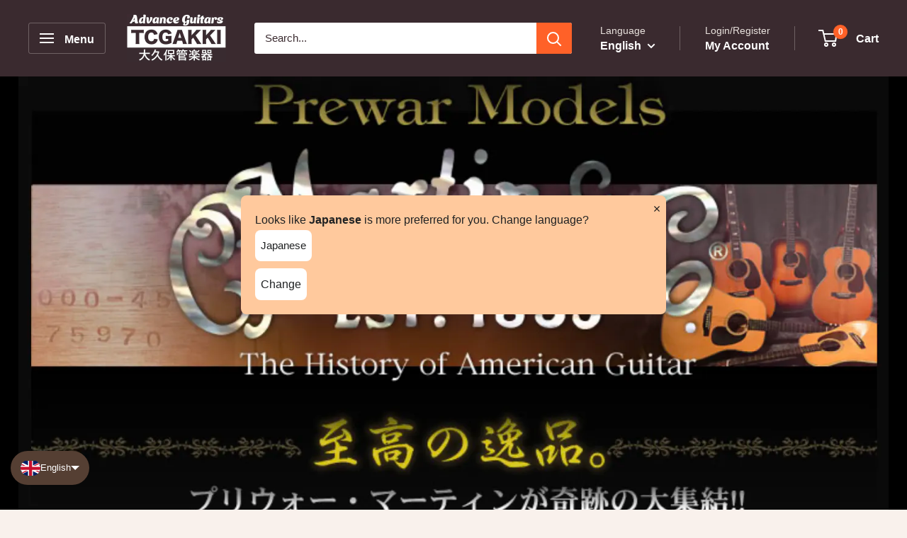

--- FILE ---
content_type: text/css
request_url: https://a.shgcdn2.com/css-2025-04-24-2717/68490f8683a9f1f26e03306a_68490f8683a9f1f26e033313.css
body_size: 3796
content:
.shg-box{position:relative;display:flex;width:100%;flex-direction:column;flex:1 1 auto}.shg-box>.shg-box-content{z-index:4;position:relative}.shg-box-vertical-align-wrapper,.shg-box-vertical-center-wrapper{display:flex;width:100%}.shg-box-vertical-align-top{justify-content:flex-start}.shg-box-vertical-align-center,.shg-box-vertical-center{justify-content:center}.shg-box-vertical-align-bottom{justify-content:flex-end}.shg-box-overlay{position:absolute;top:0;left:0;right:0;bottom:0;z-index:3;pointer-events:none}.shg-box-video-wrapper{position:absolute;top:0;left:0;right:0;bottom:0;overflow:hidden}#s-e85f3c06-6833-48d9-877e-c422dcf76737{padding-left:2%;padding-right:2%;min-height:50px;background-color:#000}#s-e85f3c06-6833-48d9-877e-c422dcf76737>.shg-box-overlay{background-color:#fff;opacity:0;display:block}#s-e85f3c06-6833-48d9-877e-c422dcf76737.shg-box.shg-c{justify-content:center}.shogun-image-container{position:relative}.shogun-image-container.shg-align-left{text-align:left}.shogun-image-container.shg-align-center{text-align:center}.shogun-image-container.shg-align-right{text-align:right}.shogun-image-linked{cursor:pointer}.shogun-image-overlay{position:absolute;top:0;left:0;bottom:0;right:0;display:flex;padding:20px;align-items:center;justify-content:center;pointer-events:none}.shogun-image-overlay.shg-top-left{align-items:flex-start;justify-content:flex-start}.shogun-image-overlay.shg-top-center{align-items:flex-start;justify-content:center}.shogun-image-overlay.shg-top-right{align-items:flex-start;justify-content:flex-end}.shogun-image-overlay.shg-middle-left{align-items:center;justify-content:flex-start}.shogun-image-overlay.shg-middle-center{align-items:center;justify-content:center}.shogun-image-overlay.shg-middle-right{align-items:center;justify-content:flex-end}.shogun-image-overlay.shg-bottom-left{align-items:flex-end;justify-content:flex-start}.shogun-image-overlay.shg-bottom-center{align-items:flex-end;justify-content:center}.shogun-image-overlay.shg-bottom-right{align-items:flex-end;justify-content:flex-end}.shogun-image-overlay p{margin:0;padding:0;line-height:normal}.shogun-image-cover{-o-object-fit:cover;object-fit:cover;font-family:"object-fit: cover;";width:100%}.shogun-image-contain{font-family:"object-fit: contain;";-o-object-fit:contain;object-fit:contain;width:100%}.shogun-image-link{display:block;min-height:inherit;max-height:inherit}img.shogun-image{display:block;margin:0 auto;max-width:100%}.shogun-image-content{display:flex;height:100%;left:0;position:absolute;top:0;width:100%;z-index:10}.shogun-image-content-linked,.shogun-image-content-not-linked{pointer-events:none}.shogun-image-content-not-linked>div{pointer-events:auto}.shogun-image-content-linked a,.shogun-image-content-linked button,.shogun-image-content-linked iframe,.shogun-image-content-linked .shg-box-linked{pointer-events:auto}.shogun-image-content>div{width:100%}.shogun-image-content-top{align-items:flex-start}.shogun-image-content-center{align-items:center}.shogun-image-content-bottom{align-items:flex-end}.shogun-image.hover{opacity:0;z-index:200;position:absolute;left:0;top:0}.shogun-image.hover:hover{opacity:1}#s-5af125d7-1072-498e-9569-d80346e7a4c3{text-align:center}#s-5af125d7-1072-498e-9569-d80346e7a4c3 .shogun-image-content{align-items:center}#s-99421cac-0070-4035-a09b-8b99d4ee6288{min-height:50px}#s-99421cac-0070-4035-a09b-8b99d4ee6288>.shg-box-overlay{background-color:#fff;opacity:0;display:block}#s-99421cac-0070-4035-a09b-8b99d4ee6288.shg-box.shg-c{justify-content:center}.shg-btn.shg-cse,.shg-btn.shg-cse:hover,.shg-btn.shg-cse:focus{color:#FFF}.shg-btn{cursor:pointer;box-sizing:border-box}.shg-btn.shg-btn-stretch{display:block}.shg-btn:not(.shg-btn-stretch){display:inline-block}.shg-btn-wrapper.shg-align-left{text-align:left}.shg-btn-wrapper.shg-align-center{text-align:center}.shg-btn-wrapper.shg-align-right{text-align:right}#s-ec6a080a-ac56-474a-8928-7f3801335e66{border-style:solid;padding-top:10px;padding-left:20px;padding-bottom:10px;padding-right:20px;border-top-width:0px;border-left-width:0px;border-bottom-width:0px;border-right-width:0px;border-color:#361515;border-radius:10px;background-color:#361515;text-align:center;text-decoration:none;background-image:none;hover-type:color;color:#e3d8d8}#s-ec6a080a-ac56-474a-8928-7f3801335e66:hover{background-color:#424242 !important;text-decoration:none !important}#s-ec6a080a-ac56-474a-8928-7f3801335e66:active{background-color:#000000 !important;text-decoration:none !important}#s-ec6a080a-ac56-474a-8928-7f3801335e66-root{text-align:center}#s-ec6a080a-ac56-474a-8928-7f3801335e66.shg-btn{color:#e3d8d8;font-size:14px;font-family:Noto Sans;display:block}@media (min-width: 1200px){#s-ec6a080a-ac56-474a-8928-7f3801335e66-root{text-align:center}#s-ec6a080a-ac56-474a-8928-7f3801335e66.shg-btn{color:#e3d8d8;font-size:14px;font-family:Noto Sans;display:block}}@media (min-width: 992px) and (max-width: 1199px){#s-ec6a080a-ac56-474a-8928-7f3801335e66-root{text-align:center}#s-ec6a080a-ac56-474a-8928-7f3801335e66.shg-btn{color:#e3d8d8;font-size:14px;font-family:Noto Sans;display:block}}@media (min-width: 768px) and (max-width: 991px){#s-ec6a080a-ac56-474a-8928-7f3801335e66-root{text-align:center}#s-ec6a080a-ac56-474a-8928-7f3801335e66.shg-btn{color:#e3d8d8;font-size:14px;font-family:Noto Sans;display:block}}@media (max-width: 767px){#s-ec6a080a-ac56-474a-8928-7f3801335e66-root{text-align:center}#s-ec6a080a-ac56-474a-8928-7f3801335e66.shg-btn{color:#e3d8d8;font-size:14px;font-family:Noto Sans;display:block}}#s-b671b031-8349-4d99-bf6b-b49f97de1111{min-height:50px}#s-b671b031-8349-4d99-bf6b-b49f97de1111>.shg-box-overlay{background-color:#fff;opacity:0;display:block}#s-b671b031-8349-4d99-bf6b-b49f97de1111.shg-box.shg-c{justify-content:center}.shg-row{display:flex;flex-wrap:wrap;min-height:inherit;max-height:inherit;justify-content:space-between}.shg-row>*{min-height:inherit;max-height:inherit}[class*=shg-c-xs],[class*=shg-c-sm],[class*=shg-c-md],[class*=shg-c-lg]{position:relative}.shg-row>div:empty{display:block}@media (min-width: 0px){[id="s-f3964ac6-e941-4841-9245-323e0a1bbeae"]>.shg-row>.shg-c-xs-12{width:100%}}@media (min-width: 768px){[id="s-f3964ac6-e941-4841-9245-323e0a1bbeae"]>.shg-row>.shg-c-sm-6{width:calc(50.0% - 15.0px)}}@media (min-width: 992px){[id="s-f3964ac6-e941-4841-9245-323e0a1bbeae"]>.shg-row>.shg-c-md-6{width:calc(50.0% - 15.0px)}}@media (min-width: 1200px){[id="s-f3964ac6-e941-4841-9245-323e0a1bbeae"]>.shg-row>.shg-c-lg-6{width:calc(50.0% - 15.0px)}}#s-fd5a29de-0f2f-4c2f-bb53-f1971ab4f529{text-align:center}#s-fd5a29de-0f2f-4c2f-bb53-f1971ab4f529 .shogun-image-content{align-items:center}.shogun-heading-component h1,.shogun-heading-component h2,.shogun-heading-component h3,.shogun-heading-component h4,.shogun-heading-component h5,.shogun-heading-component h6{margin:0;padding:0;display:block;text-transform:none;font-style:normal;letter-spacing:normal;line-height:normal}.shogun-heading-component a{text-decoration:none !important;padding:0 !important;margin:0 !important;border:none !important}#s-ad7dadee-c08d-47b3-b7c4-7f5a84e8123c{padding-top:10px;padding-bottom:10px;text-align:center}#s-ad7dadee-c08d-47b3-b7c4-7f5a84e8123c .shogun-heading-component h1{color:#f8f8f8;font-weight:normal;font-style:normal;font-size:24px}.shg-rich-text{overflow-wrap:break-word}.shg-rich-text img{margin:0 20px}@media (max-width: 768px){.shg-rich-text img{display:block;float:none !important;margin:0 auto}}.shg-default-text-content *:first-child{margin-top:0}.shg-default-text-content{text-align:left}.shg-default-text-content p,.shg-default-text-content h1,.shg-default-text-content h2,.shg-default-text-content h3,.shg-default-text-content h4,.shg-default-text-content h5,.shg-default-text-content h6,.shg-default-text-content address,.shg-default-text-content pre,.shg-default-text-content div,.shg-default-text-content ol,.shg-default-text-content ul{background-color:transparent;border:0;border-radius:0;color:#000000;font-family:inherit;font-style:normal;margin-bottom:0;padding:0;text-align:left;text-transform:none}.shg-default-text-content a{background-color:inherit;color:inherit;cursor:pointer;font-family:inherit;font-style:inherit;text-decoration:underline;text-transform:inherit}.shg-default-text-content strong,.shg-default-text-content em{background-color:inherit;color:inherit;font-family:inherit;font-size:inherit;letter-spacing:inherit;line-height:inherit;text-align:inherit;text-transform:inherit}.shg-default-text-content em{font-weight:inherit}.shg-default-text-content strong{font-style:inherit;font-weight:700}.shg-default-text-content ::-moz-selection, .shg-default-text-content *::-moz-selection{background:#accef7}.shg-default-text-content ::selection,.shg-default-text-content *::selection{background:#accef7}.shg-default-text-content p{font-size:1em;letter-spacing:-0.005em;line-height:1.714;margin-top:0.6em}.shg-default-text-content h1{font-size:1.714em;font-weight:500;letter-spacing:-0.01em;line-height:1.166;margin-top:0.67em}.shg-default-text-content h2{font-size:1.43em;font-weight:500;letter-spacing:-0.01em;line-height:1.2;margin-top:0.83em}.shg-default-text-content h3{font-size:1.142em;font-weight:500;letter-spacing:-0.008em;line-height:1.5;margin-top:1em}.shg-default-text-content h4{font-size:1em;font-weight:600;letter-spacing:-0.006em;line-height:1.428;margin-top:1.33em}.shg-default-text-content h5{font-size:0.857em;font-weight:600;letter-spacing:-0.003em;line-height:1.333;margin-top:1.43em}.shg-default-text-content h6{font-size:0.785em;font-weight:600;letter-spacing:-0.003em;line-height:1.454;margin-top:1.42em;text-transform:uppercase}.shg-default-text-content ul{list-style:disc}.shg-default-text-content ol{list-style:decimal}.shg-default-text-content ul,.shg-default-text-content ol{margin-block-end:1em;margin-block-start:1em;margin-bottom:0;margin-inline-end:0;margin-inline-start:0;margin-top:0;padding-inline-start:40px}.shg-default-text-content li{font-size:1em;font-weight:normal;letter-spacing:-0.005em;line-height:1;list-style:inherit;margin-top:0.67em}.shg-default-text-content pre{font-family:monospace;font-size:1em;font-weight:normal;letter-spacing:-0.005em;line-height:1.714;margin-top:1em;white-space:pre-wrap;word-break:normal}.shg-default-text-content address{font-size:1em;font-style:italic;font-weight:normal;letter-spacing:-0.005em;line-height:1.714;margin-top:0}.shg-default-text-content div{font-size:1em;font-weight:normal;letter-spacing:-0.005em;line-height:1.714;margin-bottom:0;margin-top:0.67em}#s-65c6df93-aafa-4153-b9db-ae3c273acfe0{text-align:center}#s-65c6df93-aafa-4153-b9db-ae3c273acfe0 .shogun-image-content{align-items:center}#s-751a3100-f00e-4306-bcd7-5c1f70a01a2c{min-height:50px}#s-751a3100-f00e-4306-bcd7-5c1f70a01a2c>.shg-box-overlay{background-color:#fff;opacity:0;display:block}#s-751a3100-f00e-4306-bcd7-5c1f70a01a2c.shg-box.shg-c{justify-content:center}#s-9e6a7cf7-8388-47d1-a653-d6d28f964b45{background-repeat:no-repeat;background-size:cover;min-height:50px;background-position:center center}#s-9e6a7cf7-8388-47d1-a653-d6d28f964b45>.shg-box-overlay{background-color:#000;opacity:0.6;display:block}#s-9e6a7cf7-8388-47d1-a653-d6d28f964b45.shg-box.shg-c{justify-content:center}#s-5650d29f-68dc-4b6e-aaa8-03ae28f8a723{text-align:center}#s-5650d29f-68dc-4b6e-aaa8-03ae28f8a723 .shogun-image-content{align-items:center}@media (min-width: 0px){[id="s-e3c80923-ea51-4eda-915a-34c160653238"]>.shg-row>.shg-c-xs-12{width:100%}}@media (min-width: 768px){[id="s-e3c80923-ea51-4eda-915a-34c160653238"]>.shg-row>.shg-c-sm-6{width:calc(50.0% - 15.0px)}}@media (min-width: 992px){[id="s-e3c80923-ea51-4eda-915a-34c160653238"]>.shg-row>.shg-c-md-6{width:calc(50.0% - 15.0px)}}@media (min-width: 1200px){[id="s-e3c80923-ea51-4eda-915a-34c160653238"]>.shg-row>.shg-c-lg-6{width:calc(50.0% - 15.0px)}}#s-138b16e5-be3a-4d71-9826-7db4bb912a41{min-height:150px}#s-138b16e5-be3a-4d71-9826-7db4bb912a41>.shg-box-overlay{background-color:#fff;opacity:0;display:block}#s-138b16e5-be3a-4d71-9826-7db4bb912a41.shg-box.shg-c{justify-content:center}.shg-hr-wrapper{padding:30px 0}.shg-hr-wrapper hr{margin:0;border:0;width:100%}#s-12d20325-298f-4cab-abf6-0a0ff3abebf5 hr{border-top:2px solid #ddd}#s-8ea5807f-a42d-4aca-ab27-a7ad4489aa7f{background-repeat:no-repeat;background-size:cover;min-height:50px;background-position:center center}#s-8ea5807f-a42d-4aca-ab27-a7ad4489aa7f>.shg-box-overlay{background-color:#000;opacity:0.6;display:block}#s-8ea5807f-a42d-4aca-ab27-a7ad4489aa7f.shg-box.shg-c{justify-content:center}#s-1a08d504-cfff-4572-8145-3e566cc63c23{text-align:center}#s-1a08d504-cfff-4572-8145-3e566cc63c23 .shogun-image-content{align-items:center}@media (min-width: 0px){[id="s-555a5a01-5ec8-462d-a63a-4094464a6613"]>.shg-row>.shg-c-xs-12{width:100%}}@media (min-width: 768px){[id="s-555a5a01-5ec8-462d-a63a-4094464a6613"]>.shg-row>.shg-c-sm-6{width:calc(50.0% - 15.0px)}}@media (min-width: 992px){[id="s-555a5a01-5ec8-462d-a63a-4094464a6613"]>.shg-row>.shg-c-md-6{width:calc(50.0% - 15.0px)}}@media (min-width: 1200px){[id="s-555a5a01-5ec8-462d-a63a-4094464a6613"]>.shg-row>.shg-c-lg-6{width:calc(50.0% - 15.0px)}}#s-7db20625-06b9-48f7-bb43-53d834db4112{min-height:150px}#s-7db20625-06b9-48f7-bb43-53d834db4112>.shg-box-overlay{background-color:#fff;opacity:0;display:block}#s-7db20625-06b9-48f7-bb43-53d834db4112.shg-box.shg-c{justify-content:center}#s-fc1889ff-6712-41fb-a72f-49ed2cbd1f6e hr{border-top:2px solid #ddd}#s-1ec4d630-7b6a-43d1-8a79-060f623c7ea4{background-repeat:no-repeat;background-size:cover;min-height:50px;background-position:center center}#s-1ec4d630-7b6a-43d1-8a79-060f623c7ea4>.shg-box-overlay{background-color:#000;opacity:0.6;display:block}#s-1ec4d630-7b6a-43d1-8a79-060f623c7ea4.shg-box.shg-c{justify-content:center}#s-07ea2d5d-f432-4ca1-9cee-3ae95fbbe9e6{text-align:center}#s-07ea2d5d-f432-4ca1-9cee-3ae95fbbe9e6 .shogun-image-content{align-items:center}@media (min-width: 0px){[id="s-f77c5177-af56-44d5-b691-e3a37a06e61b"]>.shg-row>.shg-c-xs-12{width:100%}}@media (min-width: 768px){[id="s-f77c5177-af56-44d5-b691-e3a37a06e61b"]>.shg-row>.shg-c-sm-6{width:calc(50.0% - 15.0px)}}@media (min-width: 992px){[id="s-f77c5177-af56-44d5-b691-e3a37a06e61b"]>.shg-row>.shg-c-md-6{width:calc(50.0% - 15.0px)}}@media (min-width: 1200px){[id="s-f77c5177-af56-44d5-b691-e3a37a06e61b"]>.shg-row>.shg-c-lg-6{width:calc(50.0% - 15.0px)}}#s-02cead0e-cc3c-4321-81a3-eca0af8a7cbe{min-height:150px}#s-02cead0e-cc3c-4321-81a3-eca0af8a7cbe>.shg-box-overlay{background-color:#fff;opacity:0;display:block}#s-02cead0e-cc3c-4321-81a3-eca0af8a7cbe.shg-box.shg-c{justify-content:center}#s-2f0236e1-8b6a-4b77-90c2-c8f7ff60a863 hr{border-top:2px solid #ddd}#s-e4da7f53-b2d2-49a3-9704-8a8685d896e3{background-repeat:no-repeat;background-size:cover;min-height:50px;background-position:center center}#s-e4da7f53-b2d2-49a3-9704-8a8685d896e3>.shg-box-overlay{background-color:#000;opacity:0.6;display:block}#s-e4da7f53-b2d2-49a3-9704-8a8685d896e3.shg-box.shg-c{justify-content:center}#s-42598bd9-da84-4d2b-b989-2351780b7c93{text-align:center}#s-42598bd9-da84-4d2b-b989-2351780b7c93 .shogun-image-content{align-items:center}@media (min-width: 0px){[id="s-d42bab52-3806-44f5-b740-4d90dc40926e"]>.shg-row>.shg-c-xs-12{width:100%}}@media (min-width: 768px){[id="s-d42bab52-3806-44f5-b740-4d90dc40926e"]>.shg-row>.shg-c-sm-6{width:calc(50.0% - 15.0px)}}@media (min-width: 992px){[id="s-d42bab52-3806-44f5-b740-4d90dc40926e"]>.shg-row>.shg-c-md-6{width:calc(50.0% - 15.0px)}}@media (min-width: 1200px){[id="s-d42bab52-3806-44f5-b740-4d90dc40926e"]>.shg-row>.shg-c-lg-6{width:calc(50.0% - 15.0px)}}#s-616e55d3-238a-4350-a3eb-ddf4f599bdda{text-align:center}#s-616e55d3-238a-4350-a3eb-ddf4f599bdda .shogun-image-content{align-items:center}#s-d24b470a-2501-4f32-97de-94993bb1c21e{min-height:50px}#s-d24b470a-2501-4f32-97de-94993bb1c21e>.shg-box-overlay{background-color:#fff;opacity:0;display:block}#s-d24b470a-2501-4f32-97de-94993bb1c21e.shg-box.shg-c{justify-content:center}.shg-c:before,.shg-c:after{content:" ";display:table}.shogun-root{z-index:1;position:relative;isolation:isolate}.shogun-root iframe{display:initial}#mc_embed_signup .clear{width:auto !important;height:auto !important;visibility:visible !important}.shg-clearfix:after{content:"";display:block;clear:both}.shogun-image{max-width:100%;min-height:inherit;max-height:inherit;display:inline !important;border:0;vertical-align:middle}.shg-fw{margin-left:calc(50% - 50vw);width:100vw}.shg-fw .shg-fw{margin-left:auto;margin-right:auto;width:100%}div[data-shg-lightbox-switch]{cursor:pointer}.shg-lightbox{position:fixed;z-index:999999;left:0;top:0;width:100%;height:100%;overflow:hidden;background-color:#000;background-color:rgba(0,0,0,0.85)}.shg-lightbox.hidden{display:none !important}.shg-lightbox .shg-lightbox-content{position:absolute;top:50%;left:50%;transform:translate(-50%, -50%);width:100%;text-align:center}.shg-lightbox .shg-lightbox-close{position:absolute;right:0;padding:5px 0;color:#fff;font-size:45px;margin-right:10px;line-height:30px;-webkit-user-select:none;-moz-user-select:none;user-select:none;cursor:pointer;z-index:1}.shg-lightbox .shg-lightbox-image-container{padding:25px}.shg-lightbox .shg-lightbox-image{margin:auto;max-height:90vh;max-width:100%}.shg-lightbox .shg-lightbox-close:hover,.shg-lightbox .shg-lightbox-close:focus{color:#a2a2a2;text-decoration:none;cursor:pointer}.shg-lightbox .shg-lightbox-nav{cursor:pointer;position:absolute;top:50%;width:35px;height:100px;background-size:contain;background-repeat:no-repeat;background-position:center;transform:translate(0%, -50%);z-index:1}.shg-lightbox .shg-lightbox-nav.hidden{display:none !important}.shg-lightbox .shg-lightbox-nav.shg-nav-left{left:0;background-image:url([data-uri])}.shg-lightbox .shg-lightbox-nav.shg-nav-right{right:0;background-image:url([data-uri])}@media screen and (min-width: 769px){.shg-lightbox .shg-lightbox-image-container{padding:50px}}.shogun-lazyload:not([src]),.shogun-lazyloading:not([src]){opacity:0}.shogun-lazyloaded{opacity:1;transition:opacity 300ms}.shogun-root a:empty,.shogun-root article:empty,.shogun-root dl:empty,.shogun-root h1:empty,.shogun-root h2:empty,.shogun-root h3:empty,.shogun-root h4:empty,.shogun-root h5:empty,.shogun-root h6:empty,.shogun-root p:empty,.shogun-root section:empty,.shogun-root ul:empty{display:unset}.shogun-root div:empty:not(.shopify-section *):not([id^="wistia"]){display:inline-block}[data-animations*="enterviewport"][data-animations*="fadeIn"],[data-animations*="enterviewport"][data-animations*="zoomIn"]{opacity:0}.shogun-form-error-msg,.shogun-form-field-error-msg{display:flex;align-items:center;color:#dc143c}.shogun-badge{margin-bottom:50px}.shogun-badge-container{position:fixed;right:0;bottom:0;margin-bottom:-10px}


--- FILE ---
content_type: text/javascript; charset=utf-8
request_url: https://tcgakki.com/web-pixels@fcfee988w5aeb613cpc8e4bc33m6693e112/web-pixel-1227522285@695709fc3f146fa50a25299517a954f2/sandbox/worker.modern.js
body_size: -579
content:
importScripts('https://tcgakki.com/cdn/wpm/sfcfee988w5aeb613cpc8e4bc33m6693e112m.js');
globalThis.shopify = self.webPixelsManager.createShopifyExtend('1227522285', 'APP');
importScripts('/web-pixels/strict/app/web-pixel-1227522285@695709fc3f146fa50a25299517a954f2.js');


--- FILE ---
content_type: text/javascript
request_url: https://tcgakki.com/cdn/shop/t/132/assets/custom.js?v=102476495355921946141760178509
body_size: -609
content:
//# sourceMappingURL=/cdn/shop/t/132/assets/custom.js.map?v=102476495355921946141760178509
